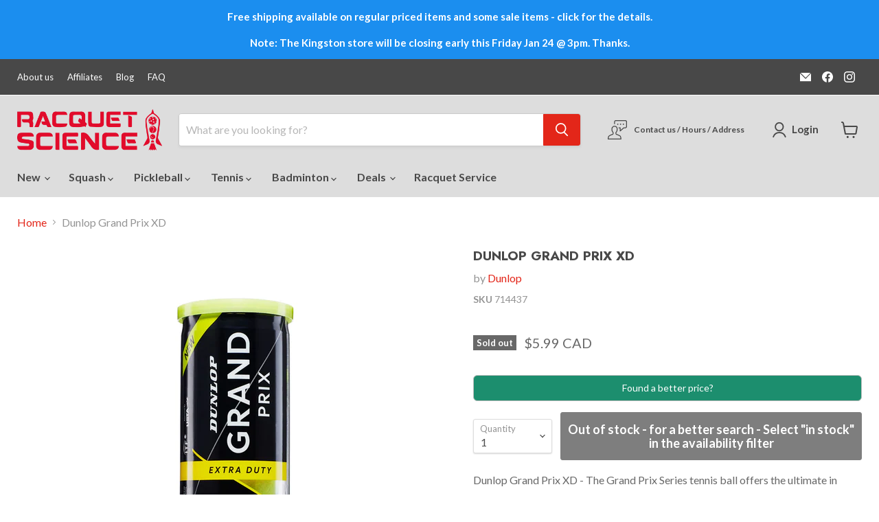

--- FILE ---
content_type: text/javascript
request_url: https://product-options-js.avisplus.io/4313153654.js
body_size: 1776
content:
var optionsConfig = {
                            "enabled": true,
                            "show_cart_discount": false,
                            "css": "@media only screen and (max-width: 600px) {\n    #avpoptions-container .ap-tooltip-inner {\n        position: absolute;\n        bottom: calc(100% + 5px);\n        background: #000;\n        left: -80px;\n        color: #fff;\n        box-shadow: 0 6px 30px rgb(0 0 0 / 8%);\n        opacity: 0;\n        visibility: hidden;\n        transition: all ease-in-out 0.5s;\n        border-radius: 5px;\n        font-size: 13px;\n        text-align: center;\n        z-index: 999;\n        padding: 7px;\n        white-space: normal;\n        min-width: 250px;\n    }\n\n    #avpoptions-container .ap-tooltip-inner:after {\n        left: 82px;\n    }\n}\n\n#avpoptions-container {\n    padding: unset !important;\n}\n\n#avpoptions-container .avp-productoptioncheckwrapper > input {\n    margin-top: 0.2rem !important;\n}\n\n#avpoptions-container input + span {\n    margin-left: -0.5rem !important;\n}\n\n.ap-label-tooltip {\n    margin-bottom: 0.5rem;\n}\n#avpoptions-container\n                  {\n                    width:100%;\n                    padding: 10px;\n                    border: 1px solid #ffffff;\n                    background: #ffffff;\n                   }#avpoptions-container > div > label\n                  {\n                    display: block;\n                    font-weight: normal;\n                    text-align: left;\n                    vertical-align: middle;\n                    color: #ff0000;\n                    width: 100px;\n                    font-size: 14px;\n                   }#avpoptions-container > div > label + span\n                  {\n                    display: block;\n                    vertical-align: middle;\n                   }#avpoptions-container input[type=\"text\"], #avpoptions-container input[type=\"number\"], #avpoptions-container select, #avpoptions-container textarea, #avpoptions-container input + span\n                  {\n                    \n                    color: #400040;\n                    font-weight: normal;\n                   }\n\n                   #avpoptions-container input[type=\"text\"], #avpoptions-container input[type=\"number\"], #avpoptions-container select, #avpoptions-container textarea\n                   {\n                     min-width:200px;\n                     padding: 0.75rem 1.5rem;\n                   }\n                   #avpoptions-container .avp-productoptioncheckwrapper {\n                      display: inline-block;\n                      position: relative;\n                      padding-left: 1.75rem;\n                    }\n                    #avpoptions-container .avp-productoptioncheckwrapper > input {\n                      position: absolute;\n                      margin-top: 0.4rem;\n                      margin-left: -1.75rem;\n                    }\n                     #avpoptions-container .avp-productoptionswatch\n                    {\n                        position: relative;\n                    }\n                    #avpoptions-container input:checked + .avp-productoptionswatch::before,\n                    #avpoptions-container input:checked + div.avp-productoptionswatch-box > .avp-productoptionswatch::before\n                    {\n                        position: absolute;\n                        left: 3px;\n                        top: 12px;\n                        height: 9px;\n                        width: 3px;\n                        background-color: #ffffff;\n                        content: \"\";\n                        -ms-transform: rotate(-53deg);\n                        -webkit-transform: rotate(-53deg);\n                        transform: translateX(10.6px) rotate(-53deg);\n                        transform-origin: left bottom;\n                    }\n                    #avpoptions-container input:checked + .avp-productoptionswatch::after,\n                    #avpoptions-container input:checked + div.avp-productoptionswatch-box > .avp-productoptionswatch::after\n                    {\n                        position: absolute;\n                        left: 5px;\n                        bottom: 8px;\n                        height: 3px;\n                        width: 17px;\n                        background-color: #ffffff;\n                        content: \"\";\n                        -ms-transform: rotate(-54deg);\n                        -webkit-transform: rotate(-54deg);\n                        transform: translateX(10px) rotate(-54deg);\n                        transform-origin: left bottom;\n                    }\n                     #avpoptions-container .avp-productoptionswatchwrapper input[type=\"radio\"]:checked + .avp-productoptionswatch,\n                     #avpoptions-container .avp-productoptionswatchwrapper input[type=\"checkbox\"]:checked + .avp-productoptionswatch,\n                     #avpoptions-container .avp-productoptionswatchwrapper input[type=\"radio\"]:checked + div.avp-productoptionswatch-box > .avp-productoptionswatch,\n                    #avpoptions-container .avp-productoptionswatchwrapper input[type=\"checkbox\"]:checked + div.avp-productoptionswatch-box > .avp-productoptionswatch {\n                      border: 1px solid #fff;\n                      box-shadow: 0px 0px 0px 1px #cccccc70;\n                      }\n                    \n",
                            "shop_id": "4313153654",
                            "text_price_add": "Selection will add {price_add} to the price",
                            "text_customization_cost_for": "Customization Cost for",
                            "text_alert_text_input": "Please add your personalized text before adding this item to cart",
                            "text_alert_number_input": "Please enter a number before adding this item to cart",
                            "text_alert_checkbox_radio_swatches_input": "Please select your options before adding this item to cart",
                            "optionSets": [{"_id":"6218ebacac0447df4e039407","created_at":"2022-02-25T14:46:04.004Z","updated_at":"2022-02-25T14:46:04.004Z","shop_id":"4313153654","option_set_name":"Option set 1","all_products":false,"rule_sets":[[{"type":"tag","selector":"cx14-22"},{"type":"tag","selector":"cx11-22"}]],"options":[{"_id":"62183c5eac0447df4e038b90","shop_id":"4313153654","option_id":"33h8hbuclehLX8Kii7JczjqFBtQ_1K","option_name":"Grip size - Gearbox","label_product":"Choose grip size","label_cart":"Gearbox grip size selected","type":"radio","class_name":"","default_value":"","min":null,"max":null,"min_selections":null,"max_selections":null,"placeholder":"","max_length":null,"allow_multiple":"false","help_text":"3 15/16 is good for most men with average to large hands <BR>3 5/8 is better for women or juniors with smaller hands.","help_text_select":"tooltip","allow_hover_img":"true","option_values":[{"option_id":"","value_id":"fr7sILQuin5LKi9C2KFGZb8tcq_zUC","value":"3 15/16 (Standard)","price":0,"type":"adjustprice","productId":"","productVariationId":"","productName":"","swatch":{"color":"","file_image_url":"","is_color":true}},{"option_id":"","value_id":"rFZI5W281RU6mHLVLOv3JymrtYVave","value":"3 5/8","price":0,"type":"adjustprice","productId":"","productVariationId":"","productName":"","swatch":{"color":"","file_image_url":"","is_color":true}}],"conditional_logic":{"type":"show","logic":"all","condition_items":[]},"is_option_set":false,"sort":1,"created_at":"2022-02-25T02:18:06.487Z","updated_at":"2022-08-31T13:38:34.914Z","required":true}]}]
                          };

--- FILE ---
content_type: text/javascript; charset=utf-8
request_url: https://racquet-science.com/products/dunlop-grand-prix-xd.js
body_size: 605
content:
{"id":5428702806184,"title":"Dunlop Grand Prix XD","handle":"dunlop-grand-prix-xd","description":"\u003cp\u003eDunlop Grand Prix XD - The Grand Prix Series tennis ball offers the ultimate in performance and durability.\u003c\/p\u003e\n\u003cp\u003eA special mix of 14 ingredients make up the secret rubber core formula which is combined with the finest woven felt to produce a ball for outstanding performance and feel. The use of \"MaxGlo\" felt, which is 14% brighter than regular cloth, allows the player to sight the ball earlier, giving more time for shot preparation.  \u003cbr\u003e\u003c\/p\u003e\n\u003cp\u003eUSTA and ITF Approved for tournament and league play.\u003c\/p\u003e\n\u003cp\u003e3 balls \/ can.\u003c\/p\u003e","published_at":"2020-07-16T10:47:48-04:00","created_at":"2020-07-16T10:39:09-04:00","vendor":"Dunlop","type":"Tennis Balls","tags":["2020","Brand_Dunlop","tennis"],"price":599,"price_min":599,"price_max":599,"available":false,"price_varies":false,"compare_at_price":null,"compare_at_price_min":0,"compare_at_price_max":0,"compare_at_price_varies":false,"variants":[{"id":35198867800232,"title":"Default","option1":"Default","option2":null,"option3":null,"sku":"714437","requires_shipping":true,"taxable":true,"featured_image":null,"available":false,"name":"Dunlop Grand Prix XD","public_title":null,"options":["Default"],"price":599,"weight":300,"compare_at_price":null,"inventory_management":"shopify","barcode":"045566167941","requires_selling_plan":false,"selling_plan_allocations":[]}],"images":["\/\/cdn.shopify.com\/s\/files\/1\/0043\/1315\/3654\/products\/btd-grand-prix-xd.jpg?v=1617910640"],"featured_image":"\/\/cdn.shopify.com\/s\/files\/1\/0043\/1315\/3654\/products\/btd-grand-prix-xd.jpg?v=1617910640","options":[{"name":"Title","position":1,"values":["Default"]}],"url":"\/products\/dunlop-grand-prix-xd","media":[{"alt":"Dunlop Grand Prix XD extra duty hard court tennis ball yellow durable performance","id":20768493142184,"position":1,"preview_image":{"aspect_ratio":1.0,"height":1600,"width":1600,"src":"https:\/\/cdn.shopify.com\/s\/files\/1\/0043\/1315\/3654\/products\/btd-grand-prix-xd.jpg?v=1617910640"},"aspect_ratio":1.0,"height":1600,"media_type":"image","src":"https:\/\/cdn.shopify.com\/s\/files\/1\/0043\/1315\/3654\/products\/btd-grand-prix-xd.jpg?v=1617910640","width":1600}],"requires_selling_plan":false,"selling_plan_groups":[]}